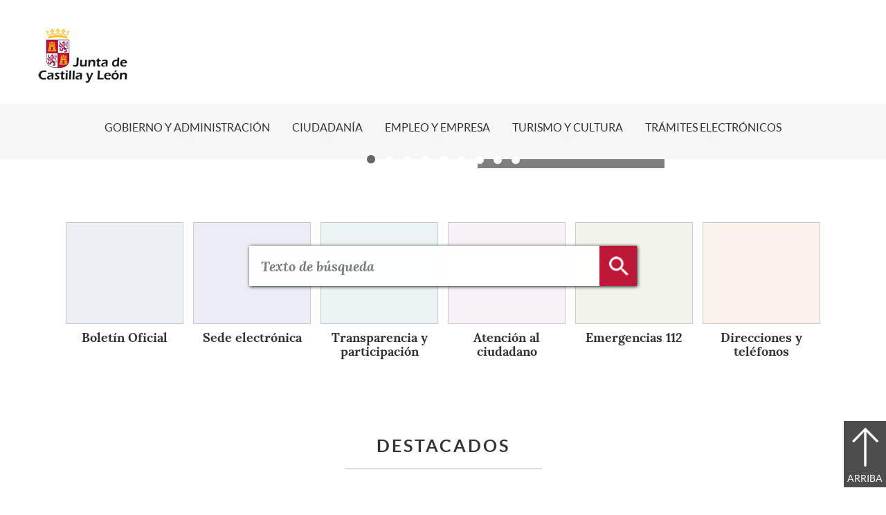

--- FILE ---
content_type: text/html;charset=UTF-8
request_url: https://www.jcyl.es/web/jcyl/Portada/es/Home/1246890364336/_/_/_
body_size: 37322
content:

<!-- this page could be blank -->
<!DOCTYPE html>
<html lang="es">
<head>
<meta charset="utf-8"/>
<meta http-equiv="X-UA-Compatible" content="IE=edge"/>
<meta name="viewport" content="width=device-width, initial-scale=1"/>
<meta name="facebook-domain-verification" content="jubijk2pu4ifw499go9yqrg93wmz5y" />
<meta name="google-site-verification" content="rKrzKXpZN8lBPBJSmaC9xvKSYLBbETZ3Jawz9q6WhLY" />
<title>Página principal de la Junta de Castilla y León | Junta de Castilla y León</title>
<link rel="schema.dcterms" href="http://purl.org/dc/terms/" />
<meta name="dcterms.title" content='Página principal de la Junta de Castilla y León'/>
<meta name="portal" content='Portal Corporativo'/>
<meta name="home" content='http://www.jcyl.es'/>
<meta name="sitioWeb" content="Portada" />
<meta name="author" content="Junta de Castilla y León" />
<meta name="idContenido" content="1246890364336" />
<meta name="keywords" content="" />
<meta name="dcterms.subject" content="" />
<meta name="description" content="Página principal de la Junta de Castilla y León" />
<meta name="dcterms.description" content="Página principal de la Junta de Castilla y León" />
<meta name="twitter:description" content="Página principal de la Junta de Castilla y León" />
<meta property="og:url" content='https://www.jcyl.es/web/jcyl/Portada/es/Home/1246890364336/_/_/_'/>
<meta name="dcterms.identifier" content='https://www.jcyl.es/web/jcyl/Portada/es/Home/1246890364336/_/_/_'/>
<meta name="dcterms.language" content='es' />
<script type="application/ld+json">
{
"@context": "https://schema.org",
"@type": "SpecialAnnouncement",
"name": "Información sobre el coronavirus COVID-19",
"text": "última información disponible para medios de comunicación. Información sanitaria para la población, información en materia de educación, test de autoevaluación e información de transporte público. Visualización sobre la evolución del coronavirus en Castilla y León",
"datePosted": "2020-04-28T08:00",
"expires": "2020-06-01T23:59",
"diseasePreventionInfo": "https://www.saludcastillayleon.es/es/covid-19/informacion-poblacion/informacion-general-recomendaciones",
"newsUpdatesAndGuidelines": "https://comunicacion.jcyl.es/web/es/coronavirus.html",
"schoolClosuresInfo": "https://www.educa.jcyl.es/es/institucional/crisis-coronavirus/informacion-coronavirus-covid-19",
"gettingTestedInfo": "https://www.saludcastillayleon.es/sanidad/cm/gallery/COVID19/test.html",
"publicTransportClosuresInfo": "https://comunicacion.jcyl.es/web/jcyl/Comunicacion/es/Plantilla100Detalle/1281372051501/NotaPrensa/1284939852833/Comunicacion",
"travelBans": "https://comunicacion.jcyl.es/web/jcyl/Comunicacion/es/Plantilla100Detalle/1281372051501/NotaPrensa/1284940521172/Comunicacion",
"diseaseSpreadStatistics": "https://analisis.datosabiertos.jcyl.es/pages/coronavirus/",
"category": "https://www.wikidata.org/wiki/Q81068910",
"spatialCoverage": {
"type": "AdministrativeArea",
"name": "Castilla y Leon, Spain"
}
}
</script>
<meta name="dcterms.coverage" content='Castilla y León' />
<meta name="dcterms.publisher" content='Junta de Castilla y León' />
<meta name="dcterms.rights" content='https://www.jcyl.es/web/jcyl/Portada/es/Plantilla100Detalle/1246890364336/_/1246989714819/Texto' />
<meta name="dcterms.type" content='text' />
<meta name="dcterms.format" content='text/html' />
<meta name="dcterms.creator" content='Junta de Castilla y León' />
<meta name="twitter:domain" content="https://www.jcyl.es" />
<meta name="twitter:title" content='Página principal de la Junta de Castilla y León' />
<link href="/futuretense_cs/JCYL_17/css/normalize.css" rel="stylesheet"/>
<link href="/futuretense_cs/JCYL_17/css/fonts.css" rel="stylesheet"/>
<link href="/futuretense_cs/JCYL_17/css/home.css" rel="stylesheet"/>
<link href="/futuretense_cs/JCYL_17/css/colorbox-galeria.css" rel="stylesheet">
<link href="/futuretense_cs/JCYL_17/css/jquery.sidr.light.css" rel="stylesheet"/>
<link href="/futuretense_cs/JCYL_17/css/owl.carousel.css" rel="stylesheet"/>
<link href="/futuretense_cs/JCYL_17/css/owl.theme.css" rel="stylesheet"/>
<link href="/futuretense_cs/JCYL_17/css/componentes.css" rel="stylesheet"/>
<script src="/futuretense_cs/JCYL_17/js/jquery-3.4.1.min.js"></script>
<!-- Tracker all JCYL -->
<img referrerpolicy="no-referrer-when-downgrade" src="https://analiticaweb.jcyl.es/matomo.php?idsite=87&amp;rec=1" style="border:0" alt="" />
<!-- End Tracker -->
<!-- Matomo -->
<script type="text/javascript">
var _paq = window._paq = window._paq || [];
/* tracker methods like "setCustomDimension" should be called before "trackPageView" */
_paq.push(['trackPageView']);
_paq.push(['enableLinkTracking']);
(function() {
var u="https://analiticaweb.jcyl.es/";
_paq.push(['setTrackerUrl', u+'matomo.php']);
_paq.push(['setSiteId', '78']);
var d=document, g=d.createElement('script'), s=d.getElementsByTagName('script')[0];
g.type='text/javascript'; g.async=true; g.src=u+'matomo.js'; s.parentNode.insertBefore(g,s);
})();
</script>
<!-- End Matomo Code -->
</head>
<body class="home">
<a href="#saltar-contenido" id="saltar-inicio" class="elemento-invisible focusable">Saltar al contenido principal.</a>
<div id="contenedor">
<div class="contenedor">
<h1>
<a href="https://www.jcyl.es/" title="Escudo de la Junta de Castilla y León; Página de inicio" ><img src="/futuretense_cs/JCYL_17/img/junta-de-castilla-y-leon.png" alt="Escudo de la Junta de Castilla y León; Página de inicio" /></a>
</h1>
</div>
<div id="main-menu">
<div id="progress-bar"></div>
<div class="contenedor"> 
<h2 class="elemento-invisible">Men&uacute; principal</h2>
<button class="hamburger hamburger--spin" type="button" aria-label="Men&uacute;" aria-controls="sidr" aria-haspopup="true" aria-expanded="false">
<span class="hamburger-box">
<span class="hamburger-inner"></span>
</span>
<span class="hamburger-text">Men&uacute;</span>
</button>
<div id="sidr">
<div class="escudo">
<p><a href="https://www.jcyl.es/" title="Escudo de la Junta de Castilla y León; Página de inicio" ><img src="/futuretense_cs/JCYL_17/img/junta-de-castilla-y-leon.png" alt="Escudo de la Junta de Castilla y León; Página de inicio" /></a></p>
</div>
<div class="buscador">
<form role="search" action="https://www.jcyl.es/web/jcyl/Portada/es/PlantillaPaginaBuscadorGeneral/1246890364336/_/_/_" method="get" onsubmit="return compruebaTexto(this)">
<label for="q2" class="elemento-invisible">Buscador genérico. Texto de búsqueda</label>
<input type="text" name="q1" id="q2" placeholder='Texto de búsqueda' value='' onfocus="cambiarValor(this);"/>
<input type="image" alt='buscar' src="/futuretense_cs/JCYL_17/img/buscador-r.png" aria-label='buscar en todo el sitio web' />
<input type="hidden" name="client" value="general" />
<input type="hidden" name="gsite" value="todos" />
</form>
</div>
<div class="banda">
<button class="hamburger hamburger--spin" type="button" aria-label="Men&uacute;" aria-controls="sidr" aria-haspopup="true" aria-expanded="false">
<span class="hamburger-box">
<span class="hamburger-inner"></span>
</span>
<span class="hamburger-text">Cerrar</span>
</button>
</div>
<ul id="menu" class="menu"> 
<li>
<span aria-hidden="true">Gobierno y Administración</span>
<a href="" class="menu-focus"><img src="/futuretense_cs/JCYL_17/img/sidr-mernu-cerrado.png" alt='Gobierno y Administración'/></a>	
<div class="submenu">
<div class="columna">
<ul>
<li>
<a href="https://gobierno.jcyl.es" >Organización</a>
<ul><li>
<a href="https://gobierno.jcyl.es/web/es/presidente.html" >Presidente</a>
</li></ul></li>
<li>
<a href="https://www.jcyl.es/web/es/portada/direcciones-telefonos.html" >Direcciones y teléfonos</a>
<li>
<a href="https://gobiernoabierto.jcyl.es/" >Gobierno Abierto</a>
<ul><li>
<a href="https://datosabiertos.jcyl.es/web/es/datos-abiertos-castilla-leon.html" >Datos abiertos</a>
</li></ul></li>
<li>
<a href="https://comunicacion.jcyl.es/" >Comunicación</a>
</ul>
</div>
<div class="columna">
<ul>
<li>
<a href="https://hacienda.jcyl.es/" >Hacienda y Finanzas Públicas</a>
<ul><li>
<a href="https://fondoseuropeos.jcyl.es/web/es/fondos-europeos.html" >Fondos Europeos</a>
</li></ul></li>
<li>
<a href="https://empleopublico.jcyl.es/" >Empleados Públicos</a>
<ul><li>
<a href="https://eclap.jcyl.es/" >ECLAP</a>
</li>
<li>
<a href="https://empleopublico.jcyl.es/web/es/empleo-publico/convocatorias.html" >Convocatorias empleo público</a>
</li></ul></li>
<li>
<a href="https://www.jcyl.es/web/es/administracionpublica/administracion-publica.html" >Administración Pública</a>
</ul>
</div>
<div class="columna">
<ul>
<li>
<a href="https://accionexterior.jcyl.es/" >Acción exterior</a>
<ul><li>
<a href="https://eucyl.jcyl.es/" >Europa y Cooperación Transfronteriza</a>
</li></ul></li>
<li>
<a href="https://estadistica.jcyl.es/" >Estadística</a>
</ul>
</div>
<div class="pie">
<ul>
<li>
<a href="https://www.jcyl.es/agenda2030" >Agenda 2030</a>
</li>
<li>
<a href="https://www.jcyl.es/web/es/administracionpublica/entidades-locales.html" >Entidades Locales</a>
</li>
<li>
<a href="https://www.jcyl.es/web/es/administracionpublica/legislacion.html" >Legislación</a>
</li>
<li>
<a href="https://gobierno.jcyl.es/web/es/consejerias/relaciones-institucionales.html" >Relaciones Institucionales</a>
</li>
<li>
<a href="http://www.jcyl.es/elecciones" >Procesos electorales</a>
</li>
</ul>
</div>
</div>
</li>
<li>
<span aria-hidden="true">Ciudadanía</span>
<a href="" class="menu-focus"><img src="/futuretense_cs/JCYL_17/img/sidr-mernu-cerrado.png" alt='Ciudadanía'/></a>	
<div class="submenu">
<div class="columna">
<ul>
<li>
<a href="https://www.educa.jcyl.es/educacyl/cm" >Educación</a>
<ul><li>
<a href="https://www.educa.jcyl.es/alumnado/es?locale=es_ES" >Alumnado</a>
</li>
<li>
<a href="https://www.educa.jcyl.es/profesorado/es?locale=es_ES" >Profesorado</a>
</li>
<li>
<a href="https://www.educa.jcyl.es/familias/es?locale=es_ES" >Familias</a>
</li>
<li>
<a href="https://www.educa.jcyl.es/universidad/es?locale=es_ES" >Universidades</a>
</li>
<li>
<a href="https://www.educa.jcyl.es/es/calendario-escolar" >Calendario Escolar</a>
</li></ul></li>
<li>
<a href="https://medioambiente.jcyl.es" >Medio Ambiente</a>
<li>
<a href="https://vivienda.jcyl.es/" >Vivienda y Urbanismo</a>
</ul>
</div>
<div class="columna">
<ul>
<li>
<a href="https://www.saludcastillayleon.es/ciudadanos/es" >Salud</a>
<ul><li>
<a href="https://www.saludcastillayleon.es/ciudadanos/es/citaprevia" >Cita previa con su Centro de Salud</a>
</li>
<li>
<a href="https://www.saludcastillayleon.es/ciudadanos/es/serviciosonline/buscadores-recursos-sanitarios" >Buscador de recursos sanitarios</a>
</li>
<li>
<a href="http://www.saludcastillayleon.es/profesionales/es/ofertasconcursos" >Empleo público en sanidad</a>
</li>
<li>
<a href="http://www.saludcastillayleon.es/AulaPacientes/es" >Aula de pacientes</a>
</li></ul></li>
<li>
<a href="https://familia.jcyl.es/web/es/adicciones.html" >Adicciones</a>
<li>
<a href="https://serviciossociales.jcyl.es/" >Servicios Sociales</a>
<ul><li>
<a href="https://serviciossociales.jcyl.es/web/es/dependencia-discapacidad/dependencia.html" >Dependencia</a>
</li>
<li>
<a href="https://serviciossociales.jcyl.es/web/es/proteccion-familias-vulnerables/renta-garantizada-ciudadania.html" >Renta garantizada</a>
</li></ul></li>
</ul>
</div>
<div class="columna">
<ul>
<li>
<a href="https://carreterasytransportes.jcyl.es/" >Carreteras y Transportes</a>
<li>
<a href="https://familia.jcyl.es/web/es/familia.html" >Familia</a>
<li>
<a href="https://familia.jcyl.es/web/es/mujer.html" >Mujer</a>
<li>
<a href="https://juventud.jcyl.es/" >Juventud</a>
<li>
<a href="https://inmigracion.jcyl.es" >Inmigración</a>
<li>
<a href="https://consumo.jcyl.es/" >Consumo</a>
<li>
<a href="https://www.jcyl.es/web/es/administracionpublica/atencion-ciudadano/servicio-atencion-ciudadano.html" >Atención al Ciudadano - 012</a>
</ul>
</div>
<div class="pie">
<ul>
<li>
<a href="https://www.jcyl.es/web/es/administracionpublica/proteccion-civil-emergencias.html" >Protección Civil</a>
</li>
<li>
<a href="https://comunidaddigital.jcyl.es/" >Comunidad digital</a>
</li>
<li>
<a href="https://cartografia.jcyl.es/" >Cartografía</a>
</li>
<li>
<a href="https://tributos.jcyl.es" >Tributos</a>
</li>
<li>
<a href="https://www.jcyl.es/web/es/administracionpublica/asociaciones-fundaciones-colegios-profesionales.html" >Asociaciones, Fundaciones y Colegios Profesionales</a>
</li>
<li>
<a href="https://www.jcyl.es/web/es/administracionpublica/memoria-historica-democratica.html" >Memoria histórica y democrática</a>
</li>
</ul>
</div>
</div>
</li>
<li>
<span aria-hidden="true">Empleo y Empresa</span>
<a href="" class="menu-focus"><img src="/futuretense_cs/JCYL_17/img/sidr-mernu-cerrado.png" alt='Empleo y Empresa'/></a>	
<div class="submenu">
<div class="columna">
<ul>
<li>
<a href="https://empleo.jcyl.es/" >Empleo</a>
<ul><li>
<a href="https://empleo.jcyl.es/web/es/busco-empleo.html" >Busco empleo</a>
</li>
<li>
<a href="https://empleo.jcyl.es/web/es/quiero-formarme.html" >Quiero formarme</a>
</li>
<li>
<a href="https://empleocastillayleon.jcyl.es/oficinavirtual" >Oficina electrónica de empleo</a>
</li>
<li>
<a href="https://empleo.jcyl.es/web/es/empresas-entidades/bidecyl-boletin-empresa.html" >Empresas y entidades</a>
</li></ul></li>
<li>
<a href="https://trabajoyprevencion.jcyl.es/" >Trabajo y prevención</a>
<ul><li>
<a href="https://trabajoyprevencion.jcyl.es/web/es/relaciones-laborales/calendario-laboral.html" >Calendario laboral</a>
</li>
<li>
<a href="https://trabajoyprevencion.jcyl.es/web/es/prevencion-riesgos-laborales/actividades-formativas.html" >Actividades formativas</a>
</li>
<li>
<a href="https://trabajoyprevencion.jcyl.es/web/es/relaciones-laborales/convenios-colectivos.html" >Convenios colectivos</a>
</li></ul></li>
</ul>
</div>
<div class="columna">
<ul>
<li>
<a href="https://empresas.jcyl.es/" >Empresa</a>
<ul><li>
<a href="https://empresas.jcyl.es/web/es/creacion-empresas.html" >Creación de empresas</a>
</li>
<li>
<a href="https://empresas.jcyl.es/" >Apoyo a empresas</a>
</li>
<li>
<a href="https://empresas.jcyl.es/web/es/economia-social-autonomos.html" >Empresas de economía social y autónomos</a>
</li>
<li>
<a href="https://empresas.jcyl.es/web/jcyl/Empresas/es/Plantilla66y33/1284565360514/_/_/_" >Suelo industrial y tecnológico</a>
</li></ul></li>
<li>
<a href="https://economia.jcyl.es/" >Economía</a>
<ul><li>
<a href="https://economia.jcyl.es/web/es/industria.html" >Industria</a>
</li>
<li>
<a href="https://economia.jcyl.es/web/es/comercio-artesania.html" >Comercio y artesanía</a>
</li></ul></li>
</ul>
</div>
<div class="columna">
<ul>
<li>
<a href="https://agriculturaganaderia.jcyl.es/" >Agricultura y Ganadería</a>
<ul><li>
<a href="https://pac.jcyl.es/" >PAC</a>
</li>
<li>
<a href="https://agriculturaganaderia.jcyl.es/web/es/ganaderia.html" >Ganadería</a>
</li>
<li>
<a href="https://agriculturaganaderia.jcyl.es/web/es/desarrollo-rural.html" >Desarrollo rural</a>
</li></ul></li>
<li>
<a href="https://energia.jcyl.es/" >Energía y Minería</a>
<li>
<a href="https://cienciaytecnologia.jcyl.es/" >Ciencia y Tecnología</a>
<li>
<a href="https://dialogosocial.jcyl.es" >Diálogo Social</a>
</ul>
</div>
<div class="pie">
<ul>
<li>
<a href="https://tributos.jcyl.es" >Tributos</a>
</li>
<li>
<a href="https://contratacion.jcyl.es/" >Contratación administrativa</a>
</li>
<li>
<a href="https://cartografia.jcyl.es/" >Cartografía</a>
</li>
<li>
<a href="https://gobierno.jcyl.es/web/es/gobierno/competencias-juego.html" >Competencias de Juego</a>
</li>
</ul>
</div>
</div>
</li>
<li>
<span aria-hidden="true">Turismo y Cultura</span>
<a href="" class="menu-focus"><img src="/futuretense_cs/JCYL_17/img/sidr-mernu-cerrado.png" alt='Turismo y Cultura'/></a>	
<div class="submenu">
<div class="columna">
<ul>
<li>
<a href="http://www.turismocastillayleon.com/es" >Turismo</a>
<ul><li>
<a href="http://www.turismocastillayleon.com/es/rural-naturaleza" >Rural y Naturaleza</a>
</li>
<li>
<a href="http://www.turismocastillayleon.com/es/salud-bienestar" >Salud y Bienestar</a>
</li>
<li>
<a href="http://www.turismocastillayleon.com/es/arte-cultura-patrimonio" >Arte, Cultura y Patrimonio</a>
</li>
<li>
<a href="http://www.turismocastillayleon.com/es/gastronomia-enoturismo" >Gastronomía y Enoturismo</a>
</li>
<li>
<a href="http://www.turismocastillayleon.com/es/eventos" >Eventos</a>
</li></ul></li>
</ul>
</div>
<div class="columna">
<ul>
<li>
<a href="https://cultura.jcyl.es" >Cultura</a>
<ul><li>
<a href="https://www.jcyl.es/agendacultural" >Agenda cultural</a>
</li>
<li>
<a href="https://bibliotecas.jcyl.es/" >Bibliotecas</a>
</li>
<li>
<a href="https://museoscastillayleon.jcyl.es/" >Museos</a>
</li>
<li>
<a href="https://archivoscastillayleon.jcyl.es/" >Archivos</a>
</li>
<li>
<a href="https://patrimoniocultural.jcyl.es/" >Patrimonio cultural</a>
</li>
<li>
<a href="https://cultura.jcyl.es/web/es/cultura-artes.html" >Cultura y Artes</a>
</li>
<li>
<a href="https://ele.jcyl.es/web/es/espanol-castilla-leon.html" >Español en Castilla y León</a>
</li>
<li>
<a href="https://tauromaquia.jcyl.es/" >Tauromaquia</a>
</li></ul></li>
</ul>
</div>
<div class="columna">
<ul>
<li>
<a href="https://patrimoniocultural.jcyl.es/" >Patrimonio Cultural</a>
<ul><li>
<a href="https://idecyl.jcyl.es/pacu/" >Visor geográfico de Bienes Culturales</a>
</li></ul></li>
<li>
<a href="https://conocecastillayleon.jcyl.es/" >Conoce Castilla y León</a>
<ul><li>
<a href="https://conocecastillayleon.jcyl.es/web/es/premios-castilla-leon.html" >Premios Castilla y León</a>
</li></ul></li>
<li>
<a href="https://medioambiente.jcyl.es" >Medio Ambiente</a>
<ul><li>
<a href="https://medioambiente.jcyl.es/web/es/caza-pesca.html" >Caza y Pesca</a>
</li>
<li>
<a href="https://patrimonionatural.org/paginas/r-e-n-de-castilla-y-leon/la-red-de-espacios-naturales-protegidos-de-castilla-y-leon" >Espacios Naturales</a>
</li></ul></li>
<li>
<a href="https://deporte.jcyl.es/" >Deporte</a>
</ul>
</div>
</div>
</li>
<li>
<span aria-hidden="true">Trámites Electrónicos</span>
<a href="" class="menu-focus"><img src="/futuretense_cs/JCYL_17/img/sidr-mernu-cerrado.png" alt='Trámites Electrónicos'/></a>	
<div class="submenu">
<div class="columna">
<ul>
<li>
<a href="https://www.tramitacastillayleon.jcyl.es/" >Sede electrónica</a>
<ul><li>
<a href="https://www.tramitacastillayleon.jcyl.es/web/jcyl/AdministracionElectronica/es/Plantilla100ListadoTramite/1251181077965/_/1235028397244/TipoTramiteElectronico" >Ayudas, subvenciones y becas</a>
</li>
<li>
<a href="https://www.tramitacastillayleon.jcyl.es/web/jcyl/AdministracionElectronica/es/Plantilla100ListadoTramite/1251181077965/_/1235028397241/TipoTramiteElectronico" >Autorizaciones, licencias, permisos y carnés</a>
</li>
<li>
<a href="https://www.tramitacastillayleon.jcyl.es/web/jcyl/AdministracionElectronica/es/Plantilla100ListadoTramite/1251181077965/_/1235028397262/TipoTramiteElectronico" >Inscripción en Registros</a>
</li>
<li>
<a href="https://www.tramitacastillayleon.jcyl.es/web/es/carpeta-ciudadana-notificaciones-electronicas.html" >Ventanilla Ciudadano. Notificaciones electrónicas</a>
</li></ul></li>
</ul>
</div>
<div class="columna">
<ul>
<li>
<a href="https://empleocastillayleon.jcyl.es/oficinavirtual" >Oficina electrónica de empleo</a>
<li>
<a href="https://tributos.jcyl.es/web/es/oficina-virtual-impuestos-autonomicos.html" >Oficina Virtual de Impuestos Autonómicos</a>
<li>
<a href="https://hacienda.jcyl.es/web/es/oficina-virtual/oficina.html" >Oficina virtual de Tesorería</a>
<li>
<a href="https://contratacion.jcyl.es/" >Contratación administrativa</a>
</ul>
</div>
<div class="columna">
<ul>
<li>
<a href="http://bocyl.jcyl.es/" >Boletín Oficial</a>
<li>
<a href="https://www.jcyl.es/web/jcyl/Portada/es/Plantilla100Portada/1281372880928/_/_/_" >Suscripciones a noticias y boletines</a>
</ul>
</div>
<div class="pie">
<ul>
<li>
<a href="https://www.saludcastillayleon.es/ciudadanos/es/citaprevia" >Cita previa con su Centro de Salud</a>
</li>
<li>
<a href="https://www.tramitacastillayleon.jcyl.es/web/jcyl/AdministracionElectronica/es/Plantilla100Detalle/1251181050732/Tramite/1209383374803/Tramite" >Comedores escolares</a>
</li>
<li>
<a href="https://tributos.jcyl.es/web/es/servicios-valoracion.html" >Servicios de valoración de bienes</a>
</li>
</ul>
</div>
</div>
</li>
</ul>
</div>
</div>
</div>
<div id="buscador">
<form role="search" name="form1" id="busqueda" method="get" action="https://www.jcyl.es/web/jcyl/Portada/es/PlantillaPaginaBuscadorGeneralPortada/1246890364336/_/_/_" onsubmit="return compruebaTexto(this)">
<label for="q1" class="elemento-invisible">Texto de búsqueda</label>
<input type="text" name="q1" id="q1" value="" placeholder='Texto de búsqueda' />
<input type="image" src="/futuretense_cs/JCYL_17/img/buscar.png" alt='Buscar' />
<input type="hidden" name="client" value="general" />
<input type="hidden" name="gsite" value="todos" />
</form>
</div>
<script type="application/ld+json">
{
"@context": "https://schema.org",
"@type": "Organization",
"name": "Junta de Castilla y León",
"url": "https://www.jcyl.es",
"logo": "https://www.jcyl.es/futuretense_cs/JCYL_17/img/junta-de-castilla-y-leon.png",
"contactPoint": [{
"@type" : "ContactPoint",
"telephone" : "+34-983-327-850",
"contactType" : "customer service"}]
}
</script>
<div id="carrusel">
<!--
Ocultamos el carrusel a lectores de pantalla.
Todos los enlaces enlazan al mimo portal. Turismo Castilla y Le?n.
De no ser as?, se buscar?a otra soluci?n.
-->
<div class="owl-carousel" aria-hidden="true">
<div class="slide">
<span>
<img src="/web/jcyl/binarios/795/254/26-PA-Slider-Enero-Paisajes-Palencia-Laguna-de-Boada-de-Campos-Tierra-de-Campos-compressor.jpg" alt=""/>
<a href="https://www.turismocastillayleon.com" >
<span>
<strong>Laguna de Boada de Campos (Tierra de Campos)</strong>
<em>Palencia</em>
</span>
</a>
</span>
</div>
<div class="slide">
<span>
<img src="/web/jcyl/binarios/681/349/26-SA-Slider-Enero-Paisajes-Salamanca-La-Fregeneda-compressor.jpg" alt=""/>
<a href="https://www.turismocastillayleon.com" >
<span>
<strong>La Fregeneda</strong>
<em>Salamanca</em>
</span>
</a>
</span>
</div>
<div class="slide">
<span>
<img src="/web/jcyl/binarios/862/470/26-SE-Silider-Enero-Fiesta-de-Santa-Agueda-Zamarramala-compressor.jpg" alt=""/>
<a href="https://www.turismocastillayleon.com" >
<span>
<strong>Fiesta de Santa Águeda (Zamarramala)</strong>
<em>Segovia</em>
</span>
</a>
</span>
</div>
<div class="slide">
<span>
<img src="/web/jcyl/binarios/469/880/26-SO-Slider-Enero-Pueblos-Soria-Yanguas-compressor.jpg" alt=""/>
<a href="https://www.turismocastillayleon.com" >
<span>
<strong>Panorámica de Yanguas</strong>
<em>Soria</em>
</span>
</a>
</span>
</div>
<div class="slide">
<span>
<img src="/web/jcyl/binarios/119/265/26-VA-Slider-Enero-Belen-viviente-Cabezon-de-Pisuerga-compressor.jpg" alt=""/>
<a href="https://www.turismocastillayleon.com" >
<span>
<strong>Belén viviente de Cabezón de Pisuerga</strong>
<em>Valladolid</em>
</span>
</a>
</span>
</div>
<div class="slide">
<span>
<img src="/web/jcyl/binarios/285/178/26-ZA-Slider-Enero-Lagunas-de-Villafafila-compressor.jpg" alt=""/>
<a href="https://www.turismocastillayleon.com" >
<span>
<strong>Lagunas de Villafáfila</strong>
<em>Zamora</em>
</span>
</a>
</span>
</div>
<div class="slide">
<span>
<img src="/web/jcyl/binarios/1023/545/26-AV-Slider-Enero-Sierra-de-Gredos-Lagunas-Majalaescoba-compressor.jpg" alt=""/>
<a href="https://www.turismocastillayleon.com" >
<span>
<strong>Laguna de Majalaescoba (Sierra de Gredos)</strong>
<em>Ávila</em>
</span>
</a>
</span>
</div>
<div class="slide">
<span>
<img src="/web/jcyl/binarios/963/31/26-BU-Slider-Enero-La-Lunada-compressor,0.jpg" alt=""/>
<a href="https://www.turismocastillayleon.com" >
<span>
<strong>Punto de nieve de Lunada</strong>
<em>Burgos</em>
</span>
</a>
</span>
</div>
<div class="slide">
<span>
<img src="/web/jcyl/binarios/17/912/26-LE-Slider-Enero-Catedral-de-Leon-compressor.jpg" alt=""/>
<a href="https://www.turismocastillayleon.com" >
<span>
<strong>Vidrieras de la Catedral de León</strong>
<em>León</em>
</span>
</a>
</span>
</div>
</div>
<!--
En su lugar mostranmos un enlace, oculto visualmente, que lleve al portal.
-->
<p class="portal-turismo"><a href="http://www.turismocastillayleon.com/" class="elemento-invisible focusable">Portal de Turismo de Castilla y Le&oacute;n</a></p>
</div>
<a href="#saltar-contenido" id="saltar-contenido" class="elemento-invisible">Contenido principal</a>
<div id="enlaces-destacados">
<div class="contenedor">
<h2 class="elemento-invisible">Enlaces de inter&eacute;s</h2>
<ul>
<li class="item-1">
<a href="http://bocyl.jcyl.es/" >
<span class="icono"><img src="/web/jcyl/binarios/243/159/boe.png" alt=""/></span>
<span class="texto">Boletín Oficial</span>
</a>
</li>
<li class="item-2">
<a href="https://www.tramitacastillayleon.jcyl.es/" >
<span class="icono"><img src="/web/jcyl/binarios/678/361/sede-electronica.png" alt=""/></span>
<span class="texto">Sede electrónica</span>
</a>
</li>
<li class="item-3">
<a href="https://gobiernoabierto.jcyl.es/" >
<span class="icono"><img src="/web/jcyl/binarios/212/129/transparencia.png" alt=""/></span>
<span class="texto">Transparencia y participación</span>
</a>
</li>
<li class="item-4">
<a href="https://www.jcyl.es/web/es/administracionpublica/atencion-ciudadano.html" >
<span class="icono"><img src="/web/jcyl/binarios/412/209/atencion.png" alt=""/></span>
<span class="texto">Atención al ciudadano</span>
</a>
</li>
<li class="item-5">
<a href="https://112.jcyl.es/" >
<span class="icono"><img src="/web/jcyl/binarios/814/391/emergencias.png" alt=""/></span>
<span class="texto">Emergencias 112</span>
</a>
</li>
<li class="item-6">
<a href="https://www.jcyl.es/web/es/portada/direcciones-telefonos.html" >
<span class="icono"><img src="/web/jcyl/binarios/459/682/Direcciones-Telefonos.png" alt=""/></span>
<span class="texto">Direcciones y teléfonos</span>
</a>
</li>
</ul>
</div>
</div>
<div id="noticias">
<div class="contenedor">
<h2>Destacados</h2>
<ul>
<li>
<img src="/web/jcyl/binarios/614/452/19-Discurso-Investidura-JCYL-compressor,0.jpg" alt=""/>
<span class="triangulo-izquierda"></span>
<p>
<a href="https://www.jcyl.es/web/es/elecciones/elecciones-cortes-castilla-leon.html" title="" >
<span class="titulo">Elecciones a las Cortes de Castilla y León</span>
</a>
</p>
</li>
<li>
<img src="/web/jcyl/binarios/111/760/IncendiosF2025.jpg" alt=""/>
<span class="triangulo-izquierda"></span>
<p>
<a href="https://www.jcyl.es/web/es/portada/ayudas-para-recuperacion-zonas.html" title="" >
<span class="titulo">Ayudas para la recuperación de las zonas afectadas por incendios forestales 2025</span>
</a>
</p>
</li>
<li>
<img src="/web/jcyl/binarios/77/695/25-CarreterasyT-Pruebas-Aptitud-compressor,0.jpg" alt=""/>
<span class="triangulo-izquierda"></span>
<p>
<a href="https://www.tramitacastillayleon.jcyl.es/web/jcyl/AdministracionElectronica/es/Plantilla100Detalle/1251181050732/Tramite/1285355033120/Tramite" title="" >
<span class="titulo">Obtención de carnés profesionales y certificados de cualificación individuales (2026)</span>
</a>
</p>
</li>
<li>
<p>
<a href="https://www.tramitacastillayleon.jcyl.es/web/jcyl/AdministracionElectronica/es/Plantilla100Detalle/1251181050732/Ayuda012/1285570689448/Propuesta" title="" >
<span class="titulo">Subvenciones destinadas al alquiler de vivienda (2025)</span>
</a>
</p>
<img src="/web/jcyl/binarios/523/423/W17_AyudasAlquiler-compressor.jpg" alt=""/>
<span class="triangulo-derecha"></span>
</li>
<li>
<p>
<a href="https://carreterasytransportes.jcyl.es/web/es/viajeros/tarjeta-buscyl.html" title="" >
<span class="titulo">Tarjeta Buscyl</span>
</a>
</p>
<img src="/web/jcyl/binarios/849/940/25-FOM-Tarjeta-Transporte-BUSCYL-compressor.jpg" alt=""/>
<span class="triangulo-derecha"></span>
</li>
<li>
<p>
<a href="https://www.saludcastillayleon.es/ciudadanos/es/vacunaciones/campana-vacunacion-frente-gripe-covid-19-temporada-2025-202" title="" >
<span class="titulo">Campaña de vacunación frente a Gripe y COVID-19. Temporada 2025-2026</span>
</a>
</p>
<img src="/web/jcyl/binarios/642/891/25-SAN-Campania-Vacunacion-Gripe-Covid-compressor.jpg" alt=""/>
<span class="triangulo-derecha"></span>
</li></ul>
</div>
</div>
<div id="destacados">
<div class="contenedor">
<h2>Noticias</h2>
<ul class="items-4">
<li>
<a href="https://comunicacion.jcyl.es/web/jcyl/Comunicacion/es/Plantilla100Detalle/1281372051501/NotaPrensa/1285602725359/Comunicacion" >
<span class="destacado">Abierta hasta el 20 de marzo la convocatoria de ayudas para la prevención de daños a los bosques por incendios forestales en los montes de gestión...</span>
<span class="seccion">
<span>1 de febrero de 2026</span>
</span>
</a>
</li>
<li>
<a href="https://comunicacion.jcyl.es/web/jcyl/Comunicacion/es/Plantilla100Detalle/1281372051501/NotaPrensa/1285602556695/Comunicacion" >
<span class="destacado">La Junta abre hoy el plazo para la presentación de solicitudes únicas de la PAC 2026 en Castilla y León</span>
<span class="seccion">
<span>1 de febrero de 2026</span>
</span>
</a>
</li>
<li>
<a href="https://comunicacion.jcyl.es/web/jcyl/Comunicacion/es/Plantilla100Detalle/1281372051501/Documentacion/1285602706786/Comunicacion" >
<span class="destacado">El presidente de la Junta asiste al IX Encuentro Provincial de Águedas de Zamora</span>
<span class="seccion">
<span>31 de enero de 2026</span>
</span>
</a>
</li>
<li>
<a href="https://comunicacion.jcyl.es/web/jcyl/Comunicacion/es/Plantilla100Detalle/1281372051501/NotaPrensa/1285602620321/Comunicacion" >
<span class="destacado">La red de centros culturales de la Comunidad programa 520 actividades para el mes de febrero</span>
<span class="seccion">
<span>31 de enero de 2026</span>
</span>
</a>
</li>
</ul>
<p class="ver">
<a href="https://comunicacion.jcyl.es/" >Portal de Comunicación</a>
</p>
</div>
</div>
<div id="mapa-web">
<div class="contenedor">	
<div class="fila">
<h2 class="elemento-invisible">Mapa web</h2>
<div class="columna-s">
<div class="columna">
<h3>
Gobierno y Administración</h3>
<ul>
<li>
<a href="https://gobierno.jcyl.es" >Organización</a>
</li>
<li>
<a href="https://gobiernoabierto.jcyl.es/" >Gobierno Abierto</a>
</li>
<li>
<a href="https://comunicacion.jcyl.es/" >Comunicación</a>
</li>
<li>
<a href="https://hacienda.jcyl.es/" >Hacienda y Finanzas Públicas</a>
</li>
<li>
<a href="https://empleopublico.jcyl.es/" >Empleados Públicos</a>
</li>
<li>
<a href="https://www.jcyl.es/web/es/administracionpublica/administracion-publica.html" >Administración Pública</a>
</li>
<li>
<a href="https://accionexterior.jcyl.es/" >Acción exterior</a>
</li>
<li>
<a href="https://estadistica.jcyl.es/" >Estadística</a>
</li>
</ul>
</div>
<div class="columna">
<h3>
Ciudadanía</h3>
<ul>
<li>
<a href="https://medioambiente.jcyl.es" >Medio Ambiente</a>
</li>
<li>
<a href="https://vivienda.jcyl.es/" >Vivienda y Urbanismo</a>
</li>
<li>
<a href="https://www.educa.jcyl.es/educacyl/cm" >Educación</a>
</li>
<li>
<a href="https://www.saludcastillayleon.es/ciudadanos/es" >Salud</a>
</li>
<li>
<a href="https://carreterasytransportes.jcyl.es/" >Carreteras y Transportes</a>
</li>
<li>
<a href="https://serviciossociales.jcyl.es/" >Servicios Sociales</a>
</li>
<li>
<a href="https://juventud.jcyl.es/" >Juventud</a>
</li>
<li>
<a href="https://familia.jcyl.es/" >Familia y mujer</a>
</li>
<li>
<a href="https://inmigracion.jcyl.es" >Inmigración</a>
</li>
<li>
<a href="https://consumo.jcyl.es" >Consumo</a>
</li>
</ul>
</div>
<div class="columna">
<h3>
Empleo y Empresa</h3>
<ul>
<li>
<a href="https://empleo.jcyl.es/" >Empleo</a>
</li>
<li>
<a href="https://trabajoyprevencion.jcyl.es/" >Trabajo y prevención</a>
</li>
<li>
<a href="https://empresas.jcyl.es/" >Empresa</a>
</li>
<li>
<a href="https://agriculturaganaderia.jcyl.es/" >Agricultura y Ganadería</a>
</li>
<li>
<a href="https://economia.jcyl.es/" >Economía</a>
</li>
<li>
<a href="https://energia.jcyl.es/" >Energía y Minería</a>
</li>
<li>
<a href="https://cienciaytecnologia.jcyl.es/" >Ciencia y Tecnología</a>
</li>
<li>
<a href="https://dialogosocial.jcyl.es" >Diálogo Social</a>
</li>
</ul>
</div>
</div> <!-- columna-s o redes -->
<div class="columna-s">
<div class="columna">
<h3>
Turismo y Cultura</h3>
<ul>
<li>
<a href="https://conocecastillayleon.jcyl.es/" >Conoce Castilla y León</a>
</li>
<li>
<a href="https://patrimoniocultural.jcyl.es/" >Patrimonio Cultural</a>
</li>
<li>
<a href="https://cultura.jcyl.es" >Cultura</a>
</li>
<li>
<a href="https://deporte.jcyl.es/" >Deporte</a>
</li>
<li>
<a href="http://www.turismocastillayleon.com/es" >Turismo</a>
</li>
</ul>
</div>
<div class="columna">
<h3>
Trámites electrónicos</h3>
<ul>
<li>
<a href="https://www.tramitacastillayleon.jcyl.es/" >Sede electrónica</a>
</li>
<li>
<a href="https://contratacion.jcyl.es/" >Contratación administrativa</a>
</li>
<li>
<a href="http://bocyl.jcyl.es/" >Boletín Oficial</a>
</li>
<li>
<a href="https://www.jcyl.es/web/jcyl/Portada/es/Plantilla100Portada/1281372880928/_/_/_" >Suscripciones a noticias y boletines</a>
</li>
<li>
<a href="https://www.jcyl.es/web/es/administracionpublica/atencion-ciudadano/servicio-atencion-ciudadano.html" >Atención al Ciudadano - 012</a>
</li>
<li>
<a href="https://tributos.jcyl.es/web/es/oficina-virtual-impuestos-autonomicos.html" >Oficina Virtual de Impuestos Autonómicos</a>
</li>
</ul>
</div>
</div> <!-- columna-s o redes -->
<div class="columna-redes-sociales">
<ul class="retransmison-contactos">	
<li>
<a href="https://jcyl.es/tv" >
<img src="/web/jcyl/binarios/189/486/tv.png" alt="" />
Televisión
</a>
</li>
<li>
<a href="https://www.jcyl.es/web/jcyl/Portada/es/Plantilla100Portada/1248366924958/_/_/_" >
<img src="/web/jcyl/binarios/366/756/tfno.png" alt="" />
Directorio
</a>
</li>
<li>
<a href="https://www.jcyl.es/web/jcyl/Portada/es/Plantilla100Portada/1258121744069/_/_/_" >
<img src="/web/jcyl/binarios/931/459/guia-navegacion.png" alt="" />
Guía de navegación
</a>
</li>
</ul>
<p>
<a href="https://gobiernoabierto.jcyl.es/web/jcyl/GobiernoAbierto/es/Plantilla66y33/1284216492771/_/_/_" class="banner-redes-sociales" title=" Acceso al listado de Redes Sociales">
<span>Redes sociales</span>
<img src="/web/jcyl/binarios/783/291/23-banner-redes-sociales-compressor.png" alt=""/>
</a>
</p>
<p class="castilla-y-leon"><img src="/futuretense_cs/JCYL_17/img/castilla-y-leon.png" alt="Castilla y Le&oacute;n"></p>
</div> <!-- columna-s o redes -->
</div> <!-- fila -->
</div> <!-- contenedor -->
</div> <!-- contenedor --> </div> <!-- mapa-web --> 
<div id="menu-pie">
<div class="contenedor">
<h2 class="elemento-invisible">Pie de página</h2>
<ul>
<li><a href='https://www.jcyl.es/web/jcyl/Portada/es/Plantilla100Detalle/1246890364336/Texto%20Generico/1246989714819/Texto' target="_blank" title='Aviso Legal;Abre una ventana o marco nuevo'>Aviso Legal</a></li>
<li><a href='https://www.jcyl.es/web/jcyl/Portada/es/Plantilla100Detalle/1246890364336/Texto%20Generico/1285108327019/Texto' target="_blank" title='Protección<br/>de datos;Abre una ventana o marco nuevo'>Protección<br/>de datos</a></li>
<li><a href='https://www.jcyl.es/web/jcyl/Portada/es/Plantilla100Detalle/1246890364336/Texto%20Generico/1246989707446/Texto' target="_blank" title='Política<br/>de cookies;Abre una ventana o marco nuevo'>Política<br/>de cookies</a></li>
<li><a href='https://www.jcyl.es/web/jcyl/Portada/es/Plantilla100Detalle/1246890364336/Texto%20Generico/1246989671027/Texto' target="_blank" title='Accesibilidad;Abre una ventana o marco nuevo'>Accesibilidad</a></li>
<li><a href='https://www.jcyl.es/web/jcyl/AdministracionPublica/es/Plantilla66y33/1248366938730/_/_/_' target="_blank" title='Contacto;Abre una ventana o marco nuevo'>Contacto</a></li>
<li><a href='https://www.jcyl.es/junta/guia/index.html' target="_blank" title='Guía de<br/>estilos web;Abre una ventana o marco nuevo'>Guía de<br/>estilos web</a></li>
</ul>
</div>
</div>
<div id="logos">
<div class="contenedor">
<ul>
<li>
<a href="https://jigsaw.w3.org/css-validator/check/referer" title="Sello de conformidad css">
<img src="/futuretense_cs/JCYL_17/img/logos/css.jpg" alt="Sello de conformidad css"/>
</a>
</li>
<li>
<a href="https://validator.w3.org/check?uri=referer" title="Sello de conformidad html 5.0">
<img src="/futuretense_cs/JCYL_17/img/logos/html5.jpg" alt="Sello de conformidad html 5.0"/>
</a>
</li>
<li>
<a href="https://ilunionaccede.es/DeclaracionView/0cf2c02a-4b12-4eae-8176-9bc38efbe10e" title="Logotipo de Ilunion de cumplimiento WCAG-WAI 2.2.">
<img src="/futuretense_cs/JCYL_17/img/logos/ilunion.jpg" alt="Logotipo de Ilunion de cumplimiento WCAG-WAI 2.2."/>
</a>
</li>	
</ul>
</div>
</div>
<script>
initMovil();
</script>	
<script src="/futuretense_cs/JCYL_17/js/menu.js"></script>
<script src="/futuretense_cs/JCYL_17/js/home.js"></script>
<script src="/futuretense_cs/JCYL_17/js/owl.carousel.min.js"></script>
<script src="/futuretense_cs/JCYL_17/js/jquery.sticky.js"></script>
<script src="/futuretense_cs/JCYL_17/js/jquery.colorbox-min.js"></script>
<script src="/futuretense_cs/JCYL_17/js/scrollProgress.js"></script>
<script src="/futuretense_cs/JCYL_17/js/portal.js"></script>
</body>
</html>
